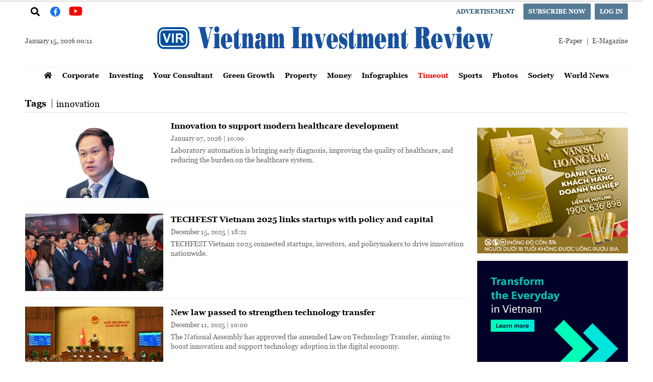

--- FILE ---
content_type: text/html; charset=utf-8
request_url: https://vir.com.vn/tags/innovation-3209.tag
body_size: 12737
content:
<!--
https://vir.com.vn/ BASED ON MASTERCMS ULTIMATE EDITION 2021 VERSION 2.9 (BUILD: ?v=2.620251203160429)
PRODUCT SOLUTION HTTPS://MASTERCMS.ORG
-->
<!DOCTYPE html>
<html translate="no" lang="en-US">
<head>
    <title>innovation</title>	
<meta name="google" content="notranslate">
<meta http-equiv="content-language" content="en" />
<meta name="description" content="innovation" />
<meta name="keywords" content="innovation" />
<meta name="news_keywords" content="innovation" />
<meta name="robots" content="noodp,max-image-preview:large,index,follow" />
<meta name="copyright" content="Copyright (c) by https://vir.com.vn/" />
<meta name="author" content="Vietnam Investment Review - VIR" />
<meta http-equiv="audience" content="General" />
<meta name="resource-type" content="Document" />
<meta name="distribution" content="Global" />
<meta name="revisit-after" content="1 days" />
<meta name="GENERATOR" content="https://vir.com.vn/" />
<!-- Facebook Card data -->
<meta property="fb:admins" content="100000170835517" />
<meta property="fb:app_id" content="766611787348522" />    
<meta property="og:locale" content="en-US" />
<meta property="og:type" content="article" />
<meta property="og:url" content="https://vir.com.vn/tags/innovation-3209.tag" />
<meta property="og:site_name" content="Vietnam Investment Review - VIR" />
<meta property="og:title" content="innovation" />
<meta property="og:description" content="innovation" />
<meta property="og:image" content="stores/tpl_site_cfg_logo/anhhn/052018/24/22/logo-vir-300x300.jpg?randTime=1768410713" />
<meta property="og:image:width" content="1200" />
<meta property="og:image:height" content="630" />
<meta property="og:image:alt" content="innovation" />
<meta property="og:updated_time" content="" /> 
<meta property="article:section" content="Tags" />
<meta property="article:tag" content="innovation" />
<meta property="article:published_time" content="" />	
<!-- Facebook Card data --><!-- Twitter Card data -->
 <meta name="twitter:card" content="summary_large_image">
 <meta name="twitter:site" content="Vietnam Investment Review - VIR">
 <meta name="twitter:title" content="innovation">
 <meta name="twitter:description" content="innovation">
 <meta name="twitter:creator" content="@vironew">
 <meta name="twitter:image" content="stores/tpl_site_cfg_logo/anhhn/052018/24/22/logo-vir-300x300.jpg?randTime=1768410713">
 <!-- Twitter Card data -->
<meta name="application-name" content="Vietnam Investment Review - VIR" />
<meta name="geo.region" content="en-US" />
<meta name="geo.position" content="21.0421094;105.84392660000003" />
<meta name="geo.placename" content="47 Quan Thanh, Truc Bach, Ba Dinh District, Hanoi, Vietnam" />
<meta name="ICBM" content="21.0421094, 105.84392660000003" />
<meta http-equiv="X-UA-Compatible" content="IE=edge" />
<meta name="viewport" content="width=device-width">
<link rel="alternate" href="https://vir.com.vn/tags/innovation-3209.tag" hreflang="x-default" />
<meta name="google-site-verification" content="C5e4BXmKbh-aRK4cvL0BGDcj3R5czEp82_Lem1FAxVE" />
<link rel="canonical" href="https://vir.com.vn/tags/innovation-3209.tag" />
<link rel="alternate" type="application/rss+xml" title="RSS Feed for innovation" href="https://vir.com.vn/rss_feed/tags" />
<!-- favicon -->
<link rel="apple-touch-icon" sizes="57x57" href="/modules/frontend/themes/en/images/favicon/apple-icon-57x57.png?v=2.620251203160429" />
<link rel="apple-touch-icon" sizes="60x60" href="/modules/frontend/themes/en/images/favicon/apple-icon-60x60.png?v=2.620251203160429" />
<link rel="apple-touch-icon" sizes="72x72" href="/modules/frontend/themes/en/images/favicon/apple-icon-72x72.png?v=2.620251203160429" />
<link rel="apple-touch-icon" sizes="76x76" href="/modules/frontend/themes/en/images/favicon/apple-icon-76x76.png?v=2.620251203160429" />
<link rel="apple-touch-icon" sizes="114x114" href="/modules/frontend/themes/en/images/favicon/apple-icon-114x114.png?v=2.620251203160429" />
<link rel="apple-touch-icon" sizes="120x120" href="/modules/frontend/themes/en/images/favicon/apple-icon-120x120.png?v=2.620251203160429" />
<link rel="apple-touch-icon" sizes="144x144" href="/modules/frontend/themes/en/images/favicon/apple-icon-144x144.png?v=2.620251203160429" />
<link rel="apple-touch-icon" sizes="152x152" href="/modules/frontend/themes/en/images/favicon/apple-icon-152x152.png?v=2.620251203160429" />
<link rel="apple-touch-icon" sizes="180x180" href="/modules/frontend/themes/en/images/favicon/apple-icon-180x180.png?v=2.620251203160429" />
<link rel="icon" type="image/png" sizes="192x192"  href="/modules/frontend/themes/en/images/favicon/android-icon-192x192.png?v=2.620251203160429" />
<link rel="icon" type="image/png" sizes="32x32" href="/modules/frontend/themes/en/images/favicon/favicon-32x32.png?v=2.620251203160429" />
<link rel="icon" type="image/png" sizes="96x96" href="/modules/frontend/themes/en/images/favicon/favicon-96x96.png?v=2.620251203160429" />
<link rel="icon" type="image/png" sizes="16x16" href="/modules/frontend/themes/en/images/favicon/favicon-16x16.png?v=2.620251203160429" />
<meta name="alexaVerifyID" content="ryHSiNN9x-Y4IrlMNoJYjAjRMz8" />
<script>
	setTimeout(() => {
	  (function (w, d, s, l, i) {
		w[l] = w[l] || [];
		w[l].push({ 'gtm.start': new Date().getTime(), event: 'gtm.js' });
		var f = d.getElementsByTagName(s)[0],
		  j = d.createElement(s),
		  dl = l != 'dataLayer' ? '&l=' + l : '';
		j.async = true;
		j.src = 'https://www.googletagmanager.com/gtm.js?id=' + i + dl;
		f.parentNode.insertBefore(j, f);
	  })(window, document, 'script', 'dataLayer', 'GTM-KPTWFNGZ'); 
	}, 5000);
</script>
<meta name="google-site-verification" content="-tXOqjzS3L7rOaAEiOADwNkazc-L8bxB_5p54ij5R_8" />
<meta name="zalo-platform-site-verification" content="NOQ2CBgD1HLZlBC9bSmc54Eohasln7uJC3Os" />
<script type="application/ld+json">
{
    "@context" : "https://schema.org",
    "@type" : "Organization",
    "name" : "Vietnam Investment Review",
    "url" : "https://vir.com.vn/",
    "logo": "https://vir.com.vn/modules/frontend/themes/en/images/logo.png"
}
</script>
<script type="application/ld+json">
{
    "@context": "https://schema.org",
  "@type": "BreadcrumbList",
  "itemListElement": 
  [
    {
      "@type": "ListItem",
      "position": 1,
      "item": {
        "@id": "https://vir.com.vn/tags",
        "name": "Tags"
      }
    },
    {
      "@type": "ListItem",
      "position": 2,
      "item": {
        "@id": "https://vir.com.vn/tags/innovation-3209.tag",
        "name": "innovation"
      }
    }
      ]
  }
</script>
<script>
  window.fbAsyncInit = function() {
    FB.init({
      appId      : '766611787348522',
      cookie     : true,
      xfbml      : true,
      version    : 'v11.0'
    });
      
    FB.AppEvents.logPageView();   
      
  };

  (function(d, s, id){
     var js, fjs = d.getElementsByTagName(s)[0];
     if (d.getElementById(id)) {return;}
     js = d.createElement(s); js.id = id;
     js.src = "https://connect.facebook.net/en_US/sdk.js";
     fjs.parentNode.insertBefore(js, fjs);
   }(document, 'script', 'facebook-jssdk'));
</script>	
    <link rel="preload" as="font" href="/modules/frontend/themes/en/css/fonts/Georgia/Georgia-Bold.ttf" type="font/ttf" />	
	<link rel="preload" as="font" href="/modules/frontend/themes/en/css/fonts/Georgia/Georgia-Regular.ttf" type="font/ttf" />
    <link rel="preload" as="font" href="/modules/frontend/themes/en/css/fonts/Roboto/Roboto-Regular.ttf" type="font/ttf" />	
	<link rel="preload" as="font" href="/modules/frontend/themes/en/css/fonts/Roboto/Roboto-Bold.ttf" type="font/ttf" />
	<link rel="preload" as="font" href="/modules/frontend/themes/en/css/fonts/Roboto_Condensed/RobotoCondensed-Bold.ttf" type="font/ttf" />
    <link href="/modules/frontend/themes/en/css/fontawesome/css/fontawesome-all.min.css?v=2.620251203160429" charset="UTF-8" type="text/css" rel="stylesheet" media="all" />
    <link rel="stylesheet" href="/modules/frontend/themes/en/css/style.css?v=2.620251203160429" charset="UTF-8" type="text/css" media="all" />
    <script src="/modules/frontend/themes/en/js/mastercms-ultimate-edition.js?v=2.620251203160429"></script>
    <script src="/modules/frontend/themes/en/js/jquery.bxslider.min.js?v=2.620251203160429"></script>
    <script src="/modules/frontend/themes/en/js/highcharts.js?v=2.620251203160429"></script>
	<script src="/modules/frontend/themes/en/js/data.js?v=2.620251203160429"></script>
    <script src="/modules/frontend/themes/en/js/galleria-1.4.2.min.js?v=2.620251203160429"></script>
    <link rel="stylesheet" href="/modules/frontend/themes/en/js/raterjs/raterjs.css?v=2.620251203160429" charset="UTF-8" type="text/css" media="all" />
	<script src="/modules/frontend/themes/en/js/raterjs/raterjs.js?v=2.620251203160429"></script>
    <script type="text/javascript">
    (function($) {
    
        /**
         * Copyright 2012, Digital Fusion
         * Licensed under the MIT license.
         * https://teamdf.com/jquery-plugins/license/
         *
         * @author Sam Sehnert
         * @desc A small plugin that checks whether elements are within
         *     the user visible viewport of a web browser.
         *     only accounts for vertical position, not horizontal.
         */
    
        $.fn.visible = function(partial) {
        
            var $t            = $(this),
                $w            = $(window),
                viewTop       = $w.scrollTop(),
                viewBottom    = viewTop + $w.height(),
                _top          = $t.offset().top,
                _bottom       = _top + $t.height(),
                compareTop    = partial === true ? _bottom : _top,
                compareBottom = partial === true ? _top : _bottom;
        
        return ((compareBottom <= viewBottom) && (compareTop >= viewTop));
    
        };
        
    })(jQuery);
    </script>
    <script src="/modules/frontend/themes/en/js/jwplayer/jwplayer.js?v=2.620251203160429"></script>
    <script>jwplayer.key="oGJM/FhkI5HAbZ7t3Y2nb5feXksVhuPbnn0Nrw==";</script>
    <script>
		var currentURLWebsite			=	'https://vir.com.vn/tags';
		var siteDomain					=	'https://vir.com.vn/';
		var categoryID					=	'';		
		$(document).ready(function() {
			
			// $('.innerfade').innerfade({
			// 	animationtype: "fade",
			// 	speed: 1500,
			// 	type: 'random', 
			// 	timeout: 15000
			// });	

            // banner share
            $('.banner-bxslider').bxSlider({auto: true,touchEnabled: false,controls: false,pager: false,adaptiveHeight: true,speed: 500,pause: 5000,mode: 'fade'});
			
			$("#__MB_FILTER_DATE").datepicker({
				 dateFormat:'yy-mm-dd',
				 maxDate:0,
				 onSelect: function(dateText, inst) {
					window.location	=	window.location.href	+	'&fv='+dateText;
				 }
			});
			
			$('a.author').each(function(index, element) {
				if($(this).text()==''){
					$(this).parent().hide();
				}
                if($(this).text().indexOf('By') >= 0){
					$(this).html($(this).text().replace('By',''));
				}
            });
		});
	</script>
</head>
<body>	
<!-- Google Tag Manager (noscript) -->
<noscript><iframe src="https://www.googletagmanager.com/ns.html?id=GTM-KPTWFNGZ" height="0" width="0" style="display:none;visibility:hidden"></iframe></noscript>
<!-- End Google Tag Manager (noscript) -->	
<div class="webpage webpage-category webpage-category-themes">
    <div class="banner-top-page fw lt clearfix">
    <div class="site-container">
        <ul class="banner-bxslider clearfix">
             
        </ul>
    </div>
</div>
<div class="top-menu fw lt clearfix">
    <div class="site-container">
        <ul class="lt">
            <li>
                <span class="ico-vir-search"><i class="fa fa-search"></i></span>
                <div class="bx-vir-search">
                    <form id="frmSearch" class="https://vir.com.vn/search_enginer.html?p=search" name="frmSearch">
                        <input type="text" value="" placeholder="Enter keyword" onKeyPress="return enter_search_q(event);" name="q" />
                        <input type="button" value="" onClick="return submit_search_q();">
                    </form>
                </div>
            </li>
            <li>
                <a class="btn-vir-fanpage" style="color: #fff;font-size: 14px;width: 40px;display: block;text-align: center;" href="https://www.facebook.com/www.vir.com.vn" target="_blank">
                    <span style="background: #1773ea;width: 20px;height: 20px;line-height: 20px;display: inline-block;text-align: center;border-radius: 50%;"><i class="fab fa-facebook-f"></i></span>
                </a>
            </li>
            <li>
                <a class="btn-vir-youtube" style="color: #f70000;font-size: 24px;width: 40px;display: block;text-align: center;" href="https://www.youtube.com/channel/UCQMiODucN8cCPR9vAKvZuhA" target="_blank">
                    <span style="display: inline-block;text-align: center;border-radius: 50%;"><i class="fab fa-youtube"></i></span>
                </a>
            </li>
        </ul>
        <ul class="rt">
            <li><a class="btn-vir-primary btn-waybackhome f1" href="https://vir.com.vn/advertisement">Advertisement</a></li>
            <!-- <li class="hna-hides"><a class="btn-vir-primary f1" href="https://vir.com.vn/subscription-form" target="_blank">Subscribe now</a></li> -->
                        <li class="hna-hides"><a class="btn-vir-primary f1" href="https://vir.com.vn/registration">Subscribe now</a></li>
                        <li><a class="btn-vir-primary f1" href="https://vir.com.vn/registration">Log in</a></li>
                    </ul>
        <script>
            $(document).ready(function(){
                $('.ico-vir-search').click(function(){
                    $(this).toggleClass('ico-vir-search-active').siblings(this);
                    $(this).next('.bx-vir-search').slideToggle(300).siblings('.bx-vir-search').slideDown('slow');
                    $(this).siblings();
                });
            });
        </script>
    </div>
</div>

<div class="header fw lt clearfix">
        <div class="site-container">
        <div class="logo clearfix">
            <div class="vir-system-date">January 15, 2026 00:11</div>
            <a href="https://vir.com.vn/" title="Vietnam Investment Review - VIR">
                <img src="/modules/frontend/themes/en/images/logo.svg?v=2.620251203160429" height="90" alt="Vietnam Investment Review - VIR" />
            </a>
            <div class="vir-multi-link">
                <a href="https://vir.com.vn/epaper">E-Paper</a>
                <a href="https://vir.com.vn/corporate/e-mag">E-Magazine</a>
            </div>
        </div>
                <div class="main-menu clearfix">
            <div class="site-container">
                <ul class="system-menu clearfix">
                    <li class="system-menu-list system-menu-home">
                        <a class="system-menu-link" href="https://vir.com.vn/" title="Vietnam Investment Review - VIR">
                            <i class="fa fa-home"></i>
                        </a>
                    </li>
                                        <li class="system-menu-list ">
                        <a class="system-menu-link " href="https://vir.com.vn/corporate">Corporate</a>
                        <ul class="sub-menu">
                                                        <li>
                                <a href="https://vir.com.vn/corporate/ceo-talk">CEO Talk</a>
                            </li>
                                                        <li>
                                <a href="https://vir.com.vn/corporate/biz-link">Biz Link</a>
                            </li>
                                                        <li>
                                <a href="https://vir.com.vn/corporate/pr-newswire">PR Newswire</a>
                            </li>
                                                        <li>
                                <a href="https://vir.com.vn/corporate/media-outreach-newswire">Media OutReach Newswire</a>
                            </li>
                                                    </ul>
                    </li>
                                        <li class="system-menu-list ">
                        <a class="system-menu-link " href="https://vir.com.vn/investing">Investing</a>
                        <ul class="sub-menu">
                                                        <li>
                                <a href="https://vir.com.vn/investing/ma">M&A</a>
                            </li>
                                                        <li>
                                <a href="https://vir.com.vn/investing/outbound-investment">Outbound Investment</a>
                            </li>
                                                        <li>
                                <a href="https://vir.com.vn/investing/investing-in-haiphong">Investing in Haiphong</a>
                            </li>
                                                    </ul>
                    </li>
                                        <li class="system-menu-list ">
                        <a class="system-menu-link " href="https://vir.com.vn/your-consultant">Your Consultant</a>
                        <ul class="sub-menu">
                                                        <li>
                                <a href="https://vir.com.vn/your-consultant/kpmg">KPMG</a>
                            </li>
                                                        <li>
                                <a href="https://vir.com.vn/your-consultant/pwc">PwC</a>
                            </li>
                                                        <li>
                                <a href="https://vir.com.vn/your-consultant/indochine-counsel">Indochine Counsel</a>
                            </li>
                                                        <li>
                                <a href="https://vir.com.vn/your-consultant/vilasia">Vilasia</a>
                            </li>
                                                    </ul>
                    </li>
                                        <li class="system-menu-list ">
                        <a class="system-menu-link " href="https://vir.com.vn/green-growth">Green Growth</a>
                        <ul class="sub-menu">
                                                        <li>
                                <a href="https://vir.com.vn/green-growth/energy-efficiency">Energy Efficiency</a>
                            </li>
                                                        <li>
                                <a href="https://vir.com.vn/green-growth/rethinking-plastics">Rethinking Plastics</a>
                            </li>
                                                        <li>
                                <a href="https://vir.com.vn/green-growth/basf">BASF</a>
                            </li>
                                                    </ul>
                    </li>
                                        <li class="system-menu-list ">
                        <a class="system-menu-link " href="https://vir.com.vn/property">Property</a>
                        <ul class="sub-menu">
                                                        <li>
                                <a href="https://vir.com.vn/property/green-buildings">Green Buildings</a>
                            </li>
                                                        <li>
                                <a href="https://vir.com.vn/property/industrial-properties">Industrial Properties</a>
                            </li>
                                                    </ul>
                    </li>
                                        <li class="system-menu-list ">
                        <a class="system-menu-link " href="https://vir.com.vn/money">Money</a>
                        <ul class="sub-menu">
                                                        <li>
                                <a href="https://vir.com.vn/money/insurance">Insurance</a>
                            </li>
                                                        <li>
                                <a href="https://vir.com.vn/money/smart-payment-trends">Smart Payment Trends</a>
                            </li>
                                                        <li>
                                <a href="https://vir.com.vn/money/stock-monitor">Stock Monitor</a>
                            </li>
                                                    </ul>
                    </li>
                                        <li class="system-menu-list ">
                        <a class="system-menu-link " href="https://vir.com.vn/infographics">Infographics</a>
                        <ul class="sub-menu">
                                                    </ul>
                    </li>
                                        <li class="system-menu-list ">
                        <a class="system-menu-link " href="https://vir.com.vn/timeout">Timeout</a>
                        <ul class="sub-menu">
                                                        <li>
                                <a href="https://vir.com.vn/timeout/travel">Travel</a>
                            </li>
                                                        <li>
                                <a href="https://vir.com.vn/timeout/hotels-restaurants">Hotels & Restaurants</a>
                            </li>
                                                        <li>
                                <a href="https://vir.com.vn/timeout/the-insider">The Insider</a>
                            </li>
                                                        <li>
                                <a href="https://vir.com.vn/timeout/entertainment">Entertainment</a>
                            </li>
                                                        <li>
                                <a href="https://vir.com.vn/timeout/lifestyle">Lifestyle</a>
                            </li>
                                                    </ul>
                    </li>
                                        <li class="system-menu-list ">
                        <a class="system-menu-link " href="https://vir.com.vn/sports">Sports</a>
                        <ul class="sub-menu">
                                                    </ul>
                    </li>
                                        <li class="system-menu-list ">
                        <a class="system-menu-link " href="https://vir.com.vn/photos">Photos</a>
                        <ul class="sub-menu">
                                                    </ul>
                    </li>
                                        <li class="system-menu-list ">
                        <a class="system-menu-link " href="https://vir.com.vn/society">Society</a>
                        <ul class="sub-menu">
                                                        <li>
                                <a href="https://vir.com.vn/society/csr">CSR</a>
                            </li>
                                                        <li>
                                <a href="https://vir.com.vn/society/swing-for-the-kids">Swing for the Kids</a>
                            </li>
                                                    </ul>
                    </li>
                                        <li class="system-menu-list ">
                        <a class="system-menu-link " href="https://vir.com.vn/world-news">World News</a>
                        <ul class="sub-menu">
                                                    </ul>
                    </li>
                      
                </ul>
            </div>
        </div>
                <div class="before-logo clearfix">
                    </div>
    </div>
</div>
<div class="section navigation section-content fw lt clearfix">
    <div class="site-container">
        <div class="category-title clearfix">
                        <h2>
                <a class="f1" href="https://vir.com.vn/tags" title="Tags">Tags</a> 
            </h2>
                        <h2>
                <a class="f0" href="https://vir.com.vn/tags/innovation-3209.tag" title="innovation">innovation</a>
            </h2>
             
        </div>
    </div>
</div>
	
    <div class="section section-category fw lt clearfix">
        <div class="site-container">
            <div class="col-880 lt">
                                <div class="cat-listing fw lt">
                                        <div class="article">     
                                                   
                        <a class="article-image" href="https://vir.com.vn/innovation-to-support-modern-healthcare-development-144232.html" title='Innovation to support modern healthcare development'>
                            <img class="mastercms_lazyload"  src="https://vir.com.vn/stores/news_dataimages/2026/012026/07/15/croped/innovation-to-support-modern-healthcare-development-20260107153534.jpg?260107034205" alt="Innovation to support modern healthcare development" />
                        </a> 
                                               
                        <h3 class="article-title f1">
                            <a class="article-link" href="https://vir.com.vn/innovation-to-support-modern-healthcare-development-144232.html" title='Innovation to support modern healthcare development'>
                                Innovation to support modern healthcare development                                                            </a>
                        </h3>
                        <div class="article-info">
                                                        <span class="article-date">January 07, 2026 | 10:00</span>
                        </div>
                        <div class="article-desc">Laboratory automation is bringing early diagnosis, improving the quality of healthcare, and reducing the burden on the healthcare system.</div>
                    </div>
                                        <div class="article">     
                                                   
                        <a class="article-image" href="https://vir.com.vn/techfest-vietnam-2025-links-startups-with-policy-and-capital-142873.html" title='TECHFEST Vietnam 2025 links startups with policy and capital'>
                            <img class="mastercms_lazyload"  src="https://vir.com.vn/stores/news_dataimages/2025/122025/14/06/techfest-vietnam-2025-photo-mst-20251214060720.jpg?rt=20251214060727?251215062101" alt="TECHFEST Vietnam 2025 links startups with policy and capital" />
                        </a> 
                                               
                        <h3 class="article-title f1">
                            <a class="article-link" href="https://vir.com.vn/techfest-vietnam-2025-links-startups-with-policy-and-capital-142873.html" title='TECHFEST Vietnam 2025 links startups with policy and capital'>
                                TECHFEST Vietnam 2025 links startups with policy and capital                                                            </a>
                        </h3>
                        <div class="article-info">
                                                        <span class="article-date">December 15, 2025 | 18:21</span>
                        </div>
                        <div class="article-desc">TECHFEST Vietnam 2025 connected startups, investors, and policymakers to drive innovation nationwide.</div>
                    </div>
                                        <div class="article">     
                                                   
                        <a class="article-image" href="https://vir.com.vn/new-law-passed-to-strengthen-technology-transfer-142878.html" title='New law passed to strengthen technology transfer'>
                            <img class="mastercms_lazyload"  src="https://vir.com.vn/stores/news_dataimages/2025/122025/14/06/croped/photo-mst-20251214065717.jpg?251215061908" alt="New law passed to strengthen technology transfer" />
                        </a> 
                                               
                        <h3 class="article-title f1">
                            <a class="article-link" href="https://vir.com.vn/new-law-passed-to-strengthen-technology-transfer-142878.html" title='New law passed to strengthen technology transfer'>
                                New law passed to strengthen technology transfer                                                            </a>
                        </h3>
                        <div class="article-info">
                                                        <span class="article-date">December 11, 2025 | 10:00</span>
                        </div>
                        <div class="article-desc">The National Assembly has approved the amended Law on Technology Transfer, aiming to boost innovation and support technology adoption in the digital economy.</div>
                    </div>
                                        <div class="article">     
                                                   
                        <a class="article-image" href="https://vir.com.vn/harnessing-5g-ai-convergence-growth-catalyst-and-infrastructure-pressure-141522.html" title='Harnessing 5G-AI convergence: growth catalyst and infrastructure pressure'>
                            <img class="mastercms_lazyload"  src="https://vir.com.vn/stores/news_dataimages/2025/112025/26/11/bdb9a9f3d865543b0d7420251126112858.jpg?rt=20251126112903?251126032602" alt="Harnessing 5G-AI convergence: growth catalyst and infrastructure pressure" />
                        </a> 
                                               
                        <h3 class="article-title f1">
                            <a class="article-link" href="https://vir.com.vn/harnessing-5g-ai-convergence-growth-catalyst-and-infrastructure-pressure-141522.html" title='Harnessing 5G-AI convergence: growth catalyst and infrastructure pressure'>
                                Harnessing 5G-AI convergence: growth catalyst and infrastructure pressure                                                            </a>
                        </h3>
                        <div class="article-info">
                                                        <span class="article-date">November 26, 2025 | 15:26</span>
                        </div>
                        <div class="article-desc">The convergence of 5G and AI is opening new growth avenues for Vietnam's digital economy.</div>
                    </div>
                                        <div class="article">     
                                                   
                        <a class="article-image" href="https://vir.com.vn/australia-vietnam-partnership-unlocks-trade-investment-and-innovation-opportunities-141122.html" title='Australia-Vietnam partnership unlocks trade, investment, and innovation opportunities'>
                            <img class="mastercms_lazyload"  src="https://vir.com.vn/stores/news_dataimages/2025/112025/20/16/croped/adams20251120160515.jpg?251120051916" alt="Australia-Vietnam partnership unlocks trade, investment, and innovation opportunities" />
                        </a> 
                                               
                        <h3 class="article-title f1">
                            <a class="article-link" href="https://vir.com.vn/australia-vietnam-partnership-unlocks-trade-investment-and-innovation-opportunities-141122.html" title='Australia-Vietnam partnership unlocks trade, investment, and innovation opportunities'>
                                Australia-Vietnam partnership unlocks trade, investment, and innovation opportunities                                                            </a>
                        </h3>
                        <div class="article-info">
                                                        <span class="article-date">November 20, 2025 | 17:19</span>
                        </div>
                        <div class="article-desc">Louise Adams, a member of the Australia-Vietnam Policy Institute, spoke with VIR’s Bich Ngoc about how Australia and Vietnam can deepen economic cooperation.</div>
                    </div>
                                        <div class="article">     
                                                   
                        <a class="article-image" href="https://vir.com.vn/drive-for-innovation-and-digital-growth-proving-a-big-catalyst-for-investment-140002.html" title='Drive for innovation and digital growth proving a big catalyst for investment'>
                            <img class="mastercms_lazyload"  src="https://vir.com.vn/stores/news_dataimages/2025/112025/04/15/croped/drive-for-innovation-and-digital-growth-proving-a-big-catalyst-for-investment-20251104152430.jpg?251104032833" alt="Drive for innovation and digital growth proving a big catalyst for investment" />
                        </a> 
                                               
                        <h3 class="article-title f1">
                            <a class="article-link" href="https://vir.com.vn/drive-for-innovation-and-digital-growth-proving-a-big-catalyst-for-investment-140002.html" title='Drive for innovation and digital growth proving a big catalyst for investment'>
                                Drive for innovation and digital growth proving a big catalyst for investment                                                            </a>
                        </h3>
                        <div class="article-info">
                                                        <span class="article-date">November 04, 2025 | 15:27</span>
                        </div>
                        <div class="article-desc">Vietnam is poised to see a rise in cross-border transactions as it continues to strengthen its position as an appealing destination for global investors and dealmakers.</div>
                    </div>
                                        <div class="article">     
                                                   
                        <a class="article-image" href="https://vir.com.vn/strengthening-swedish-vietnamese-innovation-and-trade-ties-139914.html" title='Strengthening Swedish–Vietnamese innovation and trade ties'>
                            <img class="mastercms_lazyload"  src="https://vir.com.vn/stores/news_dataimages/2025/112025/03/15/photo-swedish-embassy-20251103154324.jpg?rt=20251103154326?251104031722" alt="Strengthening Swedish–Vietnamese innovation and trade ties" />
                        </a> 
                                               
                        <h3 class="article-title f1">
                            <a class="article-link" href="https://vir.com.vn/strengthening-swedish-vietnamese-innovation-and-trade-ties-139914.html" title='Strengthening Swedish–Vietnamese innovation and trade ties'>
                                Strengthening Swedish–Vietnamese innovation and trade ties                                                            </a>
                        </h3>
                        <div class="article-info">
                                                        <span class="article-date">November 04, 2025 | 15:17</span>
                        </div>
                        <div class="article-desc">Swedish State Secretary Sara Modig of the Ministry of Climate and Enterprise is visiting Vietnam from November 2-4 with a delegation focused on infrastructure collaboration.</div>
                    </div>
                                        <div class="article">     
                                                   
                        <a class="article-image" href="https://vir.com.vn/haiphong-ignites-innovation-drive-at-techfest-2025-138488.html" title='Haiphong ignites innovation drive at TECHFEST 2025'>
                            <img class="mastercms_lazyload"  src="https://vir.com.vn/stores/news_dataimages/2025/102025/12/09/techfest-haiphong-2025-photo-mst-20251012094204.jpg?rt=20251012094207?251013074913" alt="Haiphong ignites innovation drive at TECHFEST 2025" />
                        </a> 
                                               
                        <h3 class="article-title f1">
                            <a class="article-link" href="https://vir.com.vn/haiphong-ignites-innovation-drive-at-techfest-2025-138488.html" title='Haiphong ignites innovation drive at TECHFEST 2025'>
                                Haiphong ignites innovation drive at TECHFEST 2025                                                            </a>
                        </h3>
                        <div class="article-info">
                                                        <span class="article-date">October 13, 2025 | 19:49</span>
                        </div>
                        <div class="article-desc">TECHFEST Haiphong 2025 opened on October 9, becoming a space for intellectual convergence, connection and spreading innovation.</div>
                    </div>
                                        <div class="article">     
                                                   
                        <a class="article-image" href="https://vir.com.vn/schneider-electric-summit-hk-2025-ecosystem-call-powers-digital-shift-138520.html" title='Schneider Electric Summit HK 2025: Ecosystem Call Powers Digital Shift'>
                            <img class="mastercms_lazyload"  src="https://vir.com.vn/stores/news_dataimages/croped/mediaoutreach.png?251013025608" alt="Schneider Electric Summit HK 2025: Ecosystem Call Powers Digital Shift" />
                        </a> 
                                               
                        <h3 class="article-title f1">
                            <a class="article-link" href="https://vir.com.vn/schneider-electric-summit-hk-2025-ecosystem-call-powers-digital-shift-138520.html" title='Schneider Electric Summit HK 2025: Ecosystem Call Powers Digital Shift'>
                                Schneider Electric Summit HK 2025: Ecosystem Call Powers Digital Shift                                                            </a>
                        </h3>
                        <div class="article-info">
                                                        <span class="article-date">October 13, 2025 | 14:55</span>
                        </div>
                        <div class="article-desc">Cross-sector partnerships target net-zero factories, handing proptech writers Schneider Innovation Summit keywords and white-paper download.</div>
                    </div>
                                        <div class="article">     
                                                   
                        <a class="article-image" href="https://vir.com.vn/vietnam-japan-enhance-cooperation-in-sci-tech-innovation-and-digital-transformation-138120.html" title='Vietnam, Japan enhance cooperation in sci-tech, innovation, and digital transformation'>
                            <img class="mastercms_lazyload"  src="https://vir.com.vn/stores/news_dataimages/2025/102025/07/21/minister-nguyen-manh-hung-adachi-masashi-japans-state-minister-internal-affairs-and-communications-discussed-cooperation-photo-mst-20251007213841.jpg?rt=20251007213842?251008063038" alt="Vietnam, Japan enhance cooperation in sci-tech, innovation, and digital transformation" />
                        </a> 
                                               
                        <h3 class="article-title f1">
                            <a class="article-link" href="https://vir.com.vn/vietnam-japan-enhance-cooperation-in-sci-tech-innovation-and-digital-transformation-138120.html" title='Vietnam, Japan enhance cooperation in sci-tech, innovation, and digital transformation'>
                                Vietnam, Japan enhance cooperation in sci-tech, innovation, and digital transformation                                                            </a>
                        </h3>
                        <div class="article-info">
                                                        <span class="article-date">October 08, 2025 | 18:30</span>
                        </div>
                        <div class="article-desc">Vietnam and Japan are planning joint research initiatives, technology commercialisation, startup promotion, personnel training, and AI development.</div>
                    </div>
                                        <div class="article">     
                                                   
                        <a class="article-image" href="https://vir.com.vn/innovation-strategies-rise-over-all-levels-138013.html" title='Innovation strategies rise over all levels'>
                            <img class="mastercms_lazyload"  src="https://vir.com.vn/stores/news_dataimages/2025/102025/06/11/croped/innovation-strategies-rise-over-all-levels-20251006111321.jpg?251006111555" alt="Innovation strategies rise over all levels" />
                        </a> 
                                               
                        <h3 class="article-title f1">
                            <a class="article-link" href="https://vir.com.vn/innovation-strategies-rise-over-all-levels-138013.html" title='Innovation strategies rise over all levels'>
                                Innovation strategies rise over all levels                                                            </a>
                        </h3>
                        <div class="article-info">
                                                        <span class="article-date">October 06, 2025 | 11:15</span>
                        </div>
                        <div class="article-desc">Global tech firms are deepening research and development as well as investment in talent for fields such as semiconductors and AI, signalling strong potential for high-tech growth.</div>
                    </div>
                                        <div class="article">     
                                                   
                        <a class="article-image" href="https://vir.com.vn/innovation-and-digital-transformation-the-second-innovative-era-for-vietnam-138009.html" title='Innovation and digital transformation – the second innovative era for Vietnam'>
                            <img class="mastercms_lazyload"  src="https://vir.com.vn/stores/news_dataimages/2025/102025/06/10/croped/innovation-and-digital-transformation-the-second-innovative-era-for-vietnam-20251006103810.jpg?251006104021" alt="Innovation and digital transformation – the second innovative era for Vietnam" />
                        </a> 
                                               
                        <h3 class="article-title f1">
                            <a class="article-link" href="https://vir.com.vn/innovation-and-digital-transformation-the-second-innovative-era-for-vietnam-138009.html" title='Innovation and digital transformation – the second innovative era for Vietnam'>
                                Innovation and digital transformation – the second innovative era for Vietnam                                                            </a>
                        </h3>
                        <div class="article-info">
                                                        <span class="article-date">October 06, 2025 | 10:40</span>
                        </div>
                        <div class="article-desc">Over the past 80 years, science and technology have accompanied the nation through wars, the country construction, and gradually brought Vietnam into integration and development.</div>
                    </div>
                                        <div class="article">     
                                                   
                        <a class="article-image" href="https://vir.com.vn/data-the-core-means-of-production-across-sectors-138017.html" title='Data the core means of production across sectors'>
                            <img class="mastercms_lazyload"  src="https://vir.com.vn/stores/news_dataimages/2025/102025/06/11/croped/data-the-core-means-of-production-across-sectors-20251006111742.jpg?251006111928" alt="Data the core means of production across sectors" />
                        </a> 
                                               
                        <h3 class="article-title f1">
                            <a class="article-link" href="https://vir.com.vn/data-the-core-means-of-production-across-sectors-138017.html" title='Data the core means of production across sectors'>
                                Data the core means of production across sectors                                                            </a>
                        </h3>
                        <div class="article-info">
                                                        <span class="article-date">October 06, 2025 | 09:00</span>
                        </div>
                        <div class="article-desc">Green data centres are being called the launchpad for Vietnam’s drive towards innovation, competitiveness, and sustainable growth in the digital era.</div>
                    </div>
                                        <div class="article">     
                                                   
                        <a class="article-image" href="https://vir.com.vn/vietnam-and-south-korea-boost-cooperation-in-training-and-startups-137999.html" title='Vietnam and South Korea boost cooperation in training and startups'>
                            <img class="mastercms_lazyload"  src="https://vir.com.vn/stores/news_dataimages/2025/102025/06/09/boosting-south-korea-vietnam-startup-ecosystem-industrial-leadership-training-and-talent-exchange-20251006095539.jpg?rt=20251006095543?251006120035" alt="Vietnam and South Korea boost cooperation in training and startups" />
                        </a> 
                                               
                        <h3 class="article-title f1">
                            <a class="article-link" href="https://vir.com.vn/vietnam-and-south-korea-boost-cooperation-in-training-and-startups-137999.html" title='Vietnam and South Korea boost cooperation in training and startups'>
                                Vietnam and South Korea boost cooperation in training and startups                                                            </a>
                        </h3>
                        <div class="article-info">
                                                        <span class="article-date">October 05, 2025 | 10:00</span>
                        </div>
                        <div class="article-desc">Vietnam and South Korea have strengthened ties in education, talent exchange, and startup ecosystem development under a new bilateral cooperation agreement.</div>
                    </div>
                                        <div class="article">     
                                                   
                        <a class="article-image" href="https://vir.com.vn/vietnam-us-deepen-cooperation-in-science-and-technology-137508.html" title='Vietnam, US deepen cooperation in science and technology'>
                            <img class="mastercms_lazyload"  src="https://vir.com.vn/stores/news_dataimages/2025/092025/28/20/croped/permanent-deputy-minister-of-vietnams-ministry-of-science-and-technilogy-mst-vu-hai-quan-and-us-ambassador-to-vietnam-marc-e-knapper-photo-mst-20250928205857.jpg?250929111518" alt="Vietnam, US deepen cooperation in science and technology" />
                        </a> 
                                               
                        <h3 class="article-title f1">
                            <a class="article-link" href="https://vir.com.vn/vietnam-us-deepen-cooperation-in-science-and-technology-137508.html" title='Vietnam, US deepen cooperation in science and technology'>
                                Vietnam, US deepen cooperation in science and technology                                                            </a>
                        </h3>
                        <div class="article-info">
                                                        <span class="article-date">September 29, 2025 | 23:15</span>
                        </div>
                        <div class="article-desc">Vietnam and the United States have agreed to expand ties in science, innovation, and digital transformation to strengthen their strategic partnership.</div>
                    </div>
                     
                </div>
                                <div class="clear-paging fw lt clearfix">
                    <!-- <div class="boxfilterDate">
                        <div class="date_pick">
                            <input id="__MB_FILTER_DATE" class="read_date" type="text" placeholder="Search by date" />
                        </div> 
                    </div> -->
                    <div class="__MB_ARTICLE_PAGING f1"><span style=''></span> <span class='current next'>|<</span> <span class='current'><</span> <span class='current'>1</span> <a href="https://vir.com.vn/tags/innovation-3209&filter=tags&s_cond=&BRSR=15" title="2">2</a> <a href="https://vir.com.vn/tags/innovation-3209&filter=tags&s_cond=&BRSR=30" title="3">3</a> <a href="https://vir.com.vn/tags/innovation-3209&filter=tags&s_cond=&BRSR=45" title="4">4</a> <a href="https://vir.com.vn/tags/innovation-3209&filter=tags&s_cond=&BRSR=15" title="15">></a> <a href="https://vir.com.vn/tags/innovation-3209&filter=tags&s_cond=&BRSR=555" title="">>|</a> </div>                        
                </div>
                            </div>
            <div class="col-300 rt">
                <div class="banner mb-15 clearfix">
    <ul class="banner-bxslider clearfix">
            </ul>
</div>
<div class="banner mb-15 clearfix">
    <ul class="banner-bxslider clearfix">
          
        <li><a href="https://vir.com.vn/adsfw/1/0/NjYy&amp;mode=default&amp;zone=10qc-top-right-2-xuyen-trang-pc-chia-se" class="__ads_click" target=_blank><img border=0  src="https://vir.com.vn/stores/ads_data/2025/122025/06/17/sabeco25ql-20251206173804.png?rt=20251206173804" alt="sabeco-ql2025" style="vertical-align:middle;" width="300" height="250"/></a></li>
            </ul>
</div>
<div class="banner mb-15 clearfix">
    <ul class="banner-bxslider clearfix">
          
        <li><a href="https://vir.com.vn/adsfw/1/0/MTc=&amp;mode=default&amp;zone=11qc-top-right-3-xuyen-trang-pc-chia-se" class="__ads_click" target=_blank><img border=0  src="https://vir.com.vn/stores/ads_data/2023/102023/10/12/siemens2024-20231010120043.gif?rt=20231010120044" alt="siemens-2023update" style="vertical-align:middle;" width="300" height="250"/></a></li>
            </ul>
</div>
<div class="category cat-center border-title fw lt mb-20 clearfix">
    <div class="category-title fw lt mb-15">
        <h2>
            <span class="f1">Latest News</span> 
        </h2>
    </div>
    <div class="category-content fw lt">
                <div class="article">                                
                                       
            <a class="article-image" href="https://vir.com.vn/year-end-shopping-season-faces-rising-uncertainty-144653.html" title='Year-end shopping season faces rising uncertainty'>
                <img class="mastercms_lazyload"  src="https://vir.com.vn/stores/news_dataimages/2026/012026/14/15/h120260114155704.jpg?rt=20260114155705?260114061154" alt="Year-end shopping season faces rising uncertainty" />
            </a> 
                                   
            <h3 class="article-title f1">
                <a class="article-link" href="https://vir.com.vn/year-end-shopping-season-faces-rising-uncertainty-144653.html" title='Year-end shopping season faces rising uncertainty'>
                    Year-end shopping season faces rising uncertainty                                    </a>
            </h3>
        </div>
                <div class="article">                                
                                       
            <a class="article-image" href="https://vir.com.vn/bellroy-launches-year-of-horse-collection-144592.html" title='Bellroy Launches Year of Horse Collection'>
                <img class="mastercms_lazyload"  src="https://vir.com.vn/stores/news_dataimages/2026/012026/14/16/croped/bellroy-launches-year-of-horse-collection-20260114161630.jpg?260114041732" alt="Bellroy Launches Year of Horse Collection" />
            </a> 
                                   
            <h3 class="article-title f1">
                <a class="article-link" href="https://vir.com.vn/bellroy-launches-year-of-horse-collection-144592.html" title='Bellroy Launches Year of Horse Collection'>
                    Bellroy Launches Year of Horse Collection                                    </a>
            </h3>
        </div>
                <div class="article">                                
                                       
            <a class="article-image" href="https://vir.com.vn/robotin-r2-pro-dominates-ces-best-awards-144593.html" title='Robotin R2 Pro Dominates CES Best Awards'>
                <img class="mastercms_lazyload"  src="https://vir.com.vn/stores/news_dataimages/2026/012026/14/16/croped/robotin-r2-pro-dominates-ces-best-awards-20260114161112.jpg?260114041446" alt="Robotin R2 Pro Dominates CES Best Awards" />
            </a> 
                                   
            <h3 class="article-title f1">
                <a class="article-link" href="https://vir.com.vn/robotin-r2-pro-dominates-ces-best-awards-144593.html" title='Robotin R2 Pro Dominates CES Best Awards'>
                    Robotin R2 Pro Dominates CES Best Awards                                    </a>
            </h3>
        </div>
                <div class="article">                                
                                       
            <a class="article-image" href="https://vir.com.vn/netscout-wins-frost-sullivan-network-monitoring-award-144594.html" title='NETSCOUT Wins Frost Sullivan Network Monitoring Award'>
                <img class="mastercms_lazyload"  src="https://vir.com.vn/stores/news_dataimages/2026/012026/14/16/croped/netscout-wins-frost-sullivan-network-monitoring-award-20260114160647.jpg?260114040851" alt="NETSCOUT Wins Frost Sullivan Network Monitoring Award" />
            </a> 
                                   
            <h3 class="article-title f1">
                <a class="article-link" href="https://vir.com.vn/netscout-wins-frost-sullivan-network-monitoring-award-144594.html" title='NETSCOUT Wins Frost Sullivan Network Monitoring Award'>
                    NETSCOUT Wins Frost Sullivan Network Monitoring Award                                    </a>
            </h3>
        </div>
            </div>
</div>
	
            </div>
        </div>
    </div>        
    <div class="section footer fw lt clearfix">
    <div class="site-container">
        <div class="footer-left lt">
            <p>Vietnam Investment Review under the Ministry of Finance</p>
            <p>Editor-in-Chief: <span class="f0">Pham Van Hoanh</span></p>
            <p>Deputy Editors-in-Chief: <span class="f0">Le Trong Minh, Dinh Hung, Ngo Chi Tung, Nguyen Van Hong</span></p>
            <p>Managing Editor: <span class="f0">Nguyen Chi Mai</span></p>
            <p><a href="https://vir.com.vn/advertisement">Advertisement</a> &nbsp;|&nbsp;<a href="https://vir.com.vn/contact-us">Contact us</a></p>
            <div class="mastercms fw lt">
                <a href="https://mastercms.org" target="_blank" rel="noopener">Based on MasterCMS Ultimate Edition 2026 v2.9</a>
            </div>
        </div>
        <div class="footer-center lt">
                        <div class="footer-menu fw lt">
                                <div class="vir-menu ">
                    <a class="vir-menu-item f1 " href="https://vir.com.vn/corporate">Corporate</a>
                                        <a class="vir-menu-sub" href="https://vir.com.vn/corporate/ceo-talk">CEO Talk</a>
                                        <a class="vir-menu-sub" href="https://vir.com.vn/corporate/biz-link">Biz Link</a>
                                        <a class="vir-menu-sub" href="https://vir.com.vn/corporate/pr-newswire">PR Newswire</a>
                                        <a class="vir-menu-sub" href="https://vir.com.vn/corporate/media-outreach-newswire">Media OutReach Newswire</a>
                                    </div>
                                <div class="vir-menu ">
                    <a class="vir-menu-item f1 " href="https://vir.com.vn/investing">Investing</a>
                                        <a class="vir-menu-sub" href="https://vir.com.vn/investing/ma">M&A</a>
                                        <a class="vir-menu-sub" href="https://vir.com.vn/investing/outbound-investment">Outbound Investment</a>
                                        <a class="vir-menu-sub" href="https://vir.com.vn/investing/investing-in-haiphong">Investing in Haiphong</a>
                                    </div>
                                <div class="vir-menu ">
                    <a class="vir-menu-item f1 " href="https://vir.com.vn/your-consultant">Your Consultant</a>
                                        <a class="vir-menu-sub" href="https://vir.com.vn/your-consultant/kpmg">KPMG</a>
                                        <a class="vir-menu-sub" href="https://vir.com.vn/your-consultant/pwc">PwC</a>
                                        <a class="vir-menu-sub" href="https://vir.com.vn/your-consultant/indochine-counsel">Indochine Counsel</a>
                                        <a class="vir-menu-sub" href="https://vir.com.vn/your-consultant/vilasia">Vilasia</a>
                                    </div>
                                <div class="vir-menu ">
                    <a class="vir-menu-item f1 " href="https://vir.com.vn/green-growth">Green Growth</a>
                                        <a class="vir-menu-sub" href="https://vir.com.vn/green-growth/energy-efficiency">Energy Efficiency</a>
                                        <a class="vir-menu-sub" href="https://vir.com.vn/green-growth/rethinking-plastics">Rethinking Plastics</a>
                                        <a class="vir-menu-sub" href="https://vir.com.vn/green-growth/basf">BASF</a>
                                    </div>
                                <div class="vir-menu ">
                    <a class="vir-menu-item f1 " href="https://vir.com.vn/property">Property</a>
                                        <a class="vir-menu-sub" href="https://vir.com.vn/property/green-buildings">Green Buildings</a>
                                        <a class="vir-menu-sub" href="https://vir.com.vn/property/industrial-properties">Industrial Properties</a>
                                    </div>
                                <div class="vir-menu ">
                    <a class="vir-menu-item f1 " href="https://vir.com.vn/money">Money</a>
                                        <a class="vir-menu-sub" href="https://vir.com.vn/money/insurance">Insurance</a>
                                        <a class="vir-menu-sub" href="https://vir.com.vn/money/smart-payment-trends">Smart Payment Trends</a>
                                        <a class="vir-menu-sub" href="https://vir.com.vn/money/stock-monitor">Stock Monitor</a>
                                    </div>
                                <div class="vir-menu ">
                    <a class="vir-menu-item f1 " href="https://vir.com.vn/infographics">Infographics</a>
                                    </div>
                                <div class="vir-menu ">
                    <a class="vir-menu-item f1 " href="https://vir.com.vn/timeout">Timeout</a>
                                        <a class="vir-menu-sub" href="https://vir.com.vn/timeout/travel">Travel</a>
                                        <a class="vir-menu-sub" href="https://vir.com.vn/timeout/hotels-restaurants">Hotels & Restaurants</a>
                                        <a class="vir-menu-sub" href="https://vir.com.vn/timeout/the-insider">The Insider</a>
                                        <a class="vir-menu-sub" href="https://vir.com.vn/timeout/entertainment">Entertainment</a>
                                        <a class="vir-menu-sub" href="https://vir.com.vn/timeout/lifestyle">Lifestyle</a>
                                    </div>
                                <div class="vir-menu ">
                    <a class="vir-menu-item f1 " href="https://vir.com.vn/sports">Sports</a>
                                    </div>
                                <div class="vir-menu ">
                    <a class="vir-menu-item f1 " href="https://vir.com.vn/photos">Photos</a>
                                    </div>
                                <div class="vir-menu ">
                    <a class="vir-menu-item f1 " href="https://vir.com.vn/society">Society</a>
                                        <a class="vir-menu-sub" href="https://vir.com.vn/society/csr">CSR</a>
                                        <a class="vir-menu-sub" href="https://vir.com.vn/society/swing-for-the-kids">Swing for the Kids</a>
                                    </div>
                                <div class="vir-menu ">
                    <a class="vir-menu-item f1 " href="https://vir.com.vn/world-news">World News</a>
                                    </div>
                                     
            </div>
                    </div>
        <div class="footer-right rt">
                        <div class="vir-paper-publish fw lt">
                  
                <div class="vir-epaper-item">
                    <a href="https://vir.com.vn/adsfw/1/0/NDA2&amp;mode=default&amp;zone=virs-publications-xuyen-trang-pc-mb" class="__ads_click" target=_blank><img border=0  src="https://vir.com.vn/stores/ads_data/hung/032020/09/17/virprin.jpg" alt="virs-publications-vir" style="vertical-align:middle;" width="150" height="205"/></a> 
                </div>
                  
                <div class="vir-epaper-item">
                    <a href="https://vir.com.vn/adsfw/1/0/Mjg5&amp;mode=default&amp;zone=virs-publications-xuyen-trang-pc-mb" class="__ads_click" target=_blank><img border=0  src="https://vir.com.vn/stores/ads_data/hung/032021/24/09/totet.jpg" alt="timeout-vn" style="vertical-align:middle;" width="150" height="205"/></a> 
                </div>
                  
                <div class="vir-epaper-item">
                    <a href="https://vir.com.vn/adsfw/1/0/MzAz&amp;mode=default&amp;zone=virs-publications-xuyen-trang-pc-mb" class="__ads_click" target=_blank><img border=0  src="https://vir.com.vn/stores/ads_data/2025/122025/01/13/sd25-20251201132302.png?rt=20251201132302" alt="ptbv2020" style="vertical-align:middle;" width="150" height="205"/></a> 
                </div>
                  
            </div>
                    </div>
    </div>
</div>
<script src="/modules/frontend/themes/en/js/lazyload.min.js?v=2.620251203160429"></script>
<script>$(document).ready(function(e) {$("img.mastercms_lazyload").lazyload();});</script>
<script>
	var isMobile = false; //initiate as false
	// device detection
	if(/(android|bb\d+|meego).+mobile|avantgo|bada\/|blackberry|blazer|compal|elaine|fennec|hiptop|iemobile|ip(hone|od)|ipad|iris|kindle|Android|Silk|lge |maemo|midp|mmp|netfront|opera m(ob|in)i|palm( os)?|phone|p(ixi|re)\/|plucker|pocket|psp|series(4|6)0|symbian|treo|up\.(browser|link)|vodafone|wap|windows (ce|phone)|xda|xiino/i.test(navigator.userAgent) 
		|| /1207|6310|6590|3gso|4thp|50[1-6]i|770s|802s|a wa|abac|ac(er|oo|s\-)|ai(ko|rn)|al(av|ca|co)|amoi|an(ex|ny|yw)|aptu|ar(ch|go)|as(te|us)|attw|au(di|\-m|r |s )|avan|be(ck|ll|nq)|bi(lb|rd)|bl(ac|az)|br(e|v)w|bumb|bw\-(n|u)|c55\/|capi|ccwa|cdm\-|cell|chtm|cldc|cmd\-|co(mp|nd)|craw|da(it|ll|ng)|dbte|dc\-s|devi|dica|dmob|do(c|p)o|ds(12|\-d)|el(49|ai)|em(l2|ul)|er(ic|k0)|esl8|ez([4-7]0|os|wa|ze)|fetc|fly(\-|_)|g1 u|g560|gene|gf\-5|g\-mo|go(\.w|od)|gr(ad|un)|haie|hcit|hd\-(m|p|t)|hei\-|hi(pt|ta)|hp( i|ip)|hs\-c|ht(c(\-| |_|a|g|p|s|t)|tp)|hu(aw|tc)|i\-(20|go|ma)|i230|iac( |\-|\/)|ibro|idea|ig01|ikom|im1k|inno|ipaq|iris|ja(t|v)a|jbro|jemu|jigs|kddi|keji|kgt( |\/)|klon|kpt |kwc\-|kyo(c|k)|le(no|xi)|lg( g|\/(k|l|u)|50|54|\-[a-w])|libw|lynx|m1\-w|m3ga|m50\/|ma(te|ui|xo)|mc(01|21|ca)|m\-cr|me(rc|ri)|mi(o8|oa|ts)|mmef|mo(01|02|bi|de|do|t(\-| |o|v)|zz)|mt(50|p1|v )|mwbp|mywa|n10[0-2]|n20[2-3]|n30(0|2)|n50(0|2|5)|n7(0(0|1)|10)|ne((c|m)\-|on|tf|wf|wg|wt)|nok(6|i)|nzph|o2im|op(ti|wv)|oran|owg1|p800|pan(a|d|t)|pdxg|pg(13|\-([1-8]|c))|phil|pire|pl(ay|uc)|pn\-2|po(ck|rt|se)|prox|psio|pt\-g|qa\-a|qc(07|12|21|32|60|\-[2-7]|i\-)|qtek|r380|r600|raks|rim9|ro(ve|zo)|s55\/|sa(ge|ma|mm|ms|ny|va)|sc(01|h\-|oo|p\-)|sdk\/|se(c(\-|0|1)|47|mc|nd|ri)|sgh\-|shar|sie(\-|m)|sk\-0|sl(45|id)|sm(al|ar|b3|it|t5)|so(ft|ny)|sp(01|h\-|v\-|v )|sy(01|mb)|t2(18|50)|t6(00|10|18)|ta(gt|lk)|tcl\-|tdg\-|tel(i|m)|tim\-|t\-mo|to(pl|sh)|ts(70|m\-|m3|m5)|tx\-9|up(\.b|g1|si)|utst|v400|v750|veri|vi(rg|te)|vk(40|5[0-3]|\-v)|vm40|voda|vulc|vx(52|53|60|61|70|80|81|83|85|98)|w3c(\-| )|webc|whit|wi(g |nc|nw)|wmlb|wonu|x700|yas\-|your|zeto|zte\-/i.test(navigator.userAgent.substr(0,4))) isMobile = true;
 $(document).ready(function() {
	 if(isMobile==true){
		$('.mobile-button').show();	
	 }	
	 $('a').each(function(){
		if($(this).text()=='Timeout'){$(this).addClass('timeout-color');} 
	 });
 });
</script>
<a class="mobile-button" style="background: #1368a9;width: 100%;line-height: 100px;color: #fff;font-size: 36px;text-align: center;float: left;font-weight:bold;text-transform:uppercase; display:none;" href="https://vir.com.vn/&mobile=yes" title="Mobile Verion">
    <img style="vertical-align:-3px;padding-right:20px;height: 40px" src="/modules/frontend/themes/en/images/mobile-version.png" />Mobile Version
</a> 
<script>
    $(document).ready(function() {
        $('.__MB_AUTHOR_LIST').each(function(){
            if($(this).text().trim()=='By VNA' || $(this).text().trim()=='By VNS'){
                $(this).next('.article-date').addClass('__MB_AUTHOR_LIST_DATE');
                if($('.__MB_AUTHOR_LIST_DATE').text().trim().match('2022')){
                    $(this).hide();
                }
            }
        });
    });
</script>	
</div>
</body>
</html><!-- High Performance Turbo V8 III 103.74.123.62 By MasterCMS Framework!! https://mastercms.org -->